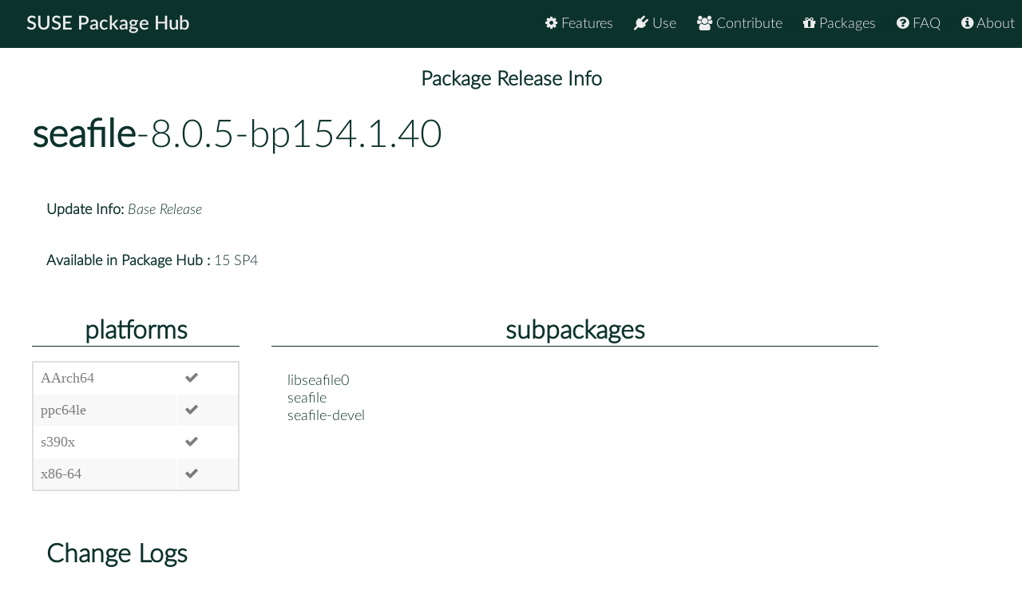

--- FILE ---
content_type: text/html
request_url: https://packagehub.suse.com/packages/seafile/8_0_5-bp154_1_40/
body_size: 11706
content:

<!doctype html>
<html lang="en">
<head>
  <meta charset="utf-8" />
  <title>SUSE Package Hub - </title>
  <!-- Mobile Specific Metas -->
  <meta name="viewport" content="width=device-width, initial-scale=1, maximum-scale=1" />
  <link rel="stylesheet" href="/static/css/tuktuk.css">
  <link rel="stylesheet" href="/static/css/tuktuk.theme.default.css">
  <link rel="stylesheet" href="/static/gen/styles.css">
  <link rel="stylesheet" href="/static/css/font-awesome.min.css">
  <link rel="stylesheet" href="/static/css/latofonts.css">
  <link rel="shortcut icon" href="https://www.suse.com/favicon.ico">
  <script src="/static/js/jquery.min.js"></script>
  <script src="/static/js/tuktuk.js"></script>
</head>
<body class="package-release 8_0_5-bp154_1_40">
  <!-- ========================== HEADER ========================== -->
  <header>
    <nav>
      <ul class="topnav" id="menu">
        
<li class="home"><a href="/">SUSE Package Hub</a></li>
<li class="right ">
  <a href="/about/" class="menu-action"><i class="fa fa-info-circle"></i> About</a>
</li>
<li class="right ">
  <a href="/package-hub-faq/" class="menu-action"><i class="fa fa-question-circle"></i> FAQ</a>
</li>
<li class="right ">
  <a href="/#packages" class="menu-action"><i class="fa fa-gift"></i> Packages</a>
</li>
<li class="right ">
  <a href="/#contribute" class="menu-action"><i class="fa fa-group"></i> Contribute</a>
</li>
<li class="right ">
  <a href="/#use" class="menu-action"><i class="fa fa-plug"></i> Use</a>
</li>
<li class="right ">
  <a href="/#features" class="menu-action"><i class="fa fa-cog"></i> Features</a>
</li>
<li class="icon">
  <i class="menu-action fa fa-bars"></i>
</li>

<script src="/static/js/nav.js"></script>

      </ul>
    </nav>
  </header>
  
<br>
<br>
  <section class="bck theme landing">
   <h4 class="padding text bold large center">Package Release Info</h4>
      <div class="row">
        <div class="">
          <h1><a class="text bold" href="/packages/seafile/">seafile</a>-8.0.5-bp154.1.40</h1>
        </div>
        <div class="padding linespace">
          <span class="text bold">Update Info:</span>
          <i>Base Release</i>
          <br>
          <span class="text bold">Available in Package Hub :</span>
          15 SP4
          </div>
        <div class="row">
          <div class="padding-top padding-bottom column_3">
            <h3 class="text bold center border-bottom">platforms</h3>
            <table>
              <tr>
              <td>AArch64</td>
              
              <td><b class="color green fa fa-check"></b></td>
              <tr>
              <td>ppc64le</td>
              
              <td><b class="color green fa fa-check"></b></td>
              <tr>
              <td>s390x</td>
              
              <td><b class="color green fa fa-check"></b></td>
              <tr>
              <td>x86-64</td>
              
              <td><b class="color green fa fa-check"></b></td>
              
              </tr>
            </table>
          </div>
          <div class="padding-top padding-bottom column_8">
            <h3 class="text bold center border-bottom margin-bottom">subpackages</h3>
              <div class="column_4">libseafile0</div>
              <div class="column_4">seafile</div>
              <div class="column_4">seafile-devel</div>
              
          </div>
        </div>
        <div class="padding">
          <h3 class="text bold">Change Logs</h3>
          <div class="changelogs">
          <div class="padding-top">
  <div><b class="text bold">* Fri Dec 10 2021 Paolo Stivanin &lt;info@paolostivanin.com&gt; </b></div>
  <pre class="changelogentry">- Update to 8.0.5. No changelog.
</pre>
</div>

<div class="padding-top">
  <div><b class="text bold">* Tue Sep 14 2021 Paolo Stivanin &lt;info@paolostivanin.com&gt; </b></div>
  <pre class="changelogentry">- Update to 8.0.4. No changelog.
</pre>
</div>

<div class="padding-top">
  <div><b class="text bold">* Sun Jun 27 2021 Christophe Giboudeaux &lt;christophe@krop.fr&gt; </b></div>
  <pre class="changelogentry">- Update to 8.0.3. No changelog.
</pre>
</div>

<div class="padding-top">
  <div><b class="text bold">* Wed May 26 2021 Paolo Stivanin &lt;info@paolostivanin.com&gt; </b></div>
  <pre class="changelogentry">- Update to 8.0.2 (no changelog)
</pre>
</div>

<div class="padding-top">
  <div><b class="text bold">* Wed Apr 28 2021 Paolo Stivanin &lt;info@paolostivanin.com&gt; </b></div>
  <pre class="changelogentry">- Add seafile-fix-compilation-glib2_68.patch</pre>
</div>
          </div>
          <div class="changelogs">
              <a class="button" href="/packages/seafile/8_0_10-bp155_1_6/">Version: 8.0.10-bp155.1.6</a>
            <div class="padding-top">
  <div><b class="text bold">* Tue Jan 03 2023 Paolo Stivanin &lt;info@paolostivanin.com&gt; </b></div>
  <pre class="changelogentry">- Update to 8.0.10 (no changelog).
</pre>
</div>

<div class="padding-top">
  <div><b class="text bold">* Mon Nov 07 2022 Paolo Stivanin &lt;info@paolostivanin.com&gt; </b></div>
  <pre class="changelogentry">- Update to 8.0.9:
  * Add confirmation when deleting more than 500 files.
  * Don&#39;t create commit from index and don&#39;t write duplicate name cache to index.
</pre>
</div>

<div class="padding-top">
  <div><b class="text bold">* Wed Jul 13 2022 Paolo Stivanin &lt;info@paolostivanin.com&gt; </b></div>
  <pre class="changelogentry">- Update to 8.0.8 (no changelog)
</pre>
</div>

<div class="padding-top">
  <div><b class="text bold">* Mon May 09 2022 Paolo Stivanin &lt;info@paolostivanin.com&gt; </b></div>
  <pre class="changelogentry">- Update to 8.0.7 (no changelog)
</pre>
</div>

<div class="padding-top">
  <div><b class="text bold">* Thu Feb 24 2022 Paolo Stivanin &lt;info@paolostivanin.com&gt; </b></div>
  <pre class="changelogentry">- Update to 8.0.6 (no changelog)
- Remove seafile-fix-compilation-glib2_68.patch</pre>
</div>
            </div>
            <div class="changelogs">
              <a class="button" href="/packages/seafile/7_0_10-bp153_1_15/">Version: 7.0.10-bp153.1.15</a>
            <div class="padding-top">
  <div><b class="text bold">* Mon Oct 12 2020 Paolo Stivanin &lt;info@paolostivanin.com&gt; </b></div>
  <pre class="changelogentry">- Update to 7.0.10 (no changelog)
</pre>
</div>

<div class="padding-top">
  <div><b class="text bold">* Mon Aug 10 2020 Paolo Stivanin &lt;info@paolostivanin.com&gt; </b></div>
  <pre class="changelogentry">- For some reasons (very likely a typo), seaf-cli had python33
  instead of python3 set as interpreter. An additional &#39;sed&#39; was
  added to the spec file
</pre>
</div>

<div class="padding-top">
  <div><b class="text bold">* Fri Jul 31 2020 Paolo Stivanin &lt;info@paolostivanin.com&gt; </b></div>
  <pre class="changelogentry">- Update to 7.0.9 (no changelog)
</pre>
</div>

<div class="padding-top">
  <div><b class="text bold">* Mon Jun 08 2020 Paolo Stivanin &lt;info@paolostivanin.com&gt; </b></div>
  <pre class="changelogentry">- Update to 7.0.8 (no changelog)
</pre>
</div>

<div class="padding-top">
  <div><b class="text bold">* Fri Apr 10 2020 Paolo Stivanin &lt;info@paolostivanin.com&gt; </b></div>
  <pre class="changelogentry">- Update to v7.0.7 (no changelog)
</pre>
</div>

<div class="padding-top">
  <div><b class="text bold">* Tue Mar 10 2020 Paolo Stivanin &lt;info@paolostivanin.com&gt; </b></div>
  <pre class="changelogentry">- Remove ccnet dep as it is no longer needed
</pre>
</div>

<div class="padding-top">
  <div><b class="text bold">* Mon Feb 17 2020 Paolo Stivanin &lt;info@paolostivanin.com&gt; </b></div>
  <pre class="changelogentry">- Update to v7.0.6
</pre>
</div>

<div class="padding-top">
  <div><b class="text bold">* Tue Jan 14 2020 Paolo Stivanin &lt;info@paolostivanin.com&gt; </b></div>
  <pre class="changelogentry">- Update to v7.0.5
</pre>
</div>

<div class="padding-top">
  <div><b class="text bold">* Thu Nov 21 2019 Paolo Stivanin &lt;info@paolostivanin.com&gt; </b></div>
  <pre class="changelogentry">- Update to v7.0.4
</pre>
</div>

<div class="padding-top">
  <div><b class="text bold">* Fri Nov 15 2019 Paolo Stivanin &lt;info@paolostivanin.com&gt; </b></div>
  <pre class="changelogentry">- run spec-cleaner
</pre>
</div>

<div class="padding-top">
  <div><b class="text bold">* Tue Nov 12 2019 Paolo Stivanin &lt;info@paolostivanin.com&gt; </b></div>
  <pre class="changelogentry">- Fix spec file
</pre>
</div>

<div class="padding-top">
  <div><b class="text bold">* Tue Nov 12 2019 Paolo Stivanin &lt;info@paolostivanin.com&gt; </b></div>
  <pre class="changelogentry">- Fix license
</pre>
</div>

<div class="padding-top">
  <div><b class="text bold">* Tue Nov 12 2019 Paolo Stivanin &lt;info@paolostivanin.com&gt; </b></div>
  <pre class="changelogentry">- Rename package from libseafile to seafile
</pre>
</div>

<div class="padding-top">
  <div><b class="text bold">* Tue Nov 12 2019 Paolo Stivanin &lt;info@paolostivanin.com&gt; </b></div>
  <pre class="changelogentry">- Update to v7.0.3
</pre>
</div>

<div class="padding-top">
  <div><b class="text bold">* Mon Aug 12 2019 Paolo Stivanin &lt;info@paolostivanin.com&gt; </b></div>
  <pre class="changelogentry">- Update to v7.0.2
</pre>
</div>

<div class="padding-top">
  <div><b class="text bold">* Wed Jun 12 2019 Paolo Stivanin &lt;info@paolostivanin.com&gt; </b></div>
  <pre class="changelogentry">- Update to v7.0.1
</pre>
</div>

<div class="padding-top">
  <div><b class="text bold">* Fri May 31 2019 Paolo Stivanin &lt;info@paolostivanin.com&gt; </b></div>
  <pre class="changelogentry">- Update to v7.0.0
</pre>
</div>

<div class="padding-top">
  <div><b class="text bold">* Fri Jan 18 2019 Paolo Stivanin &lt;pstivanin@suse.com&gt; </b></div>
  <pre class="changelogentry">- Update to v6.2.11
</pre>
</div>

<div class="padding-top">
  <div><b class="text bold">* Thu Dec 13 2018 Paolo Stivanin &lt;pstivanin@suse.com&gt; </b></div>
  <pre class="changelogentry">- Use correct archive for libseafile
</pre>
</div>

<div class="padding-top">
  <div><b class="text bold">* Thu Dec 13 2018 Paolo Stivanin &lt;pstivanin@suse.com&gt; </b></div>
  <pre class="changelogentry">- Update to v6.2.9</pre>
</div>
            </div>
            </div>
      </div>
  </section>


  <footer class="align center text small padding-top padding-bottom">
    <div class="row text thin border-right border-left">
      <div class="column_4 text left contact">
        <h4 class="text italic">contact</h4>
        <b class="fa fa-envelope"></b> packagehub@suse.com<br>
        <a href="https://twitter.com/susepackagehub"><b class="fa fa-twitter"></b> @SUSEPackageHub</a><br>
        <br>
        <a class="text italic" href=" /impressum/">Impressum</a>
      </div>
      <div class="column_4 center">
        <span>
          <a href="https://www.opensuse.org">
            <img id="opensuse-logo" alt="openSUSE" src="/static/images/openSUSE_Logo_White.svg"/>
          </a>
          <a href="https://www.suse.com">
            <img id="suse-logo" alt="SUSE" src="/static/images/SUSE_Logo_White.svg"/>
          </a>
        </span>
        <br>
        <div id="project">project</div>
      </div>
       <div class="text italic">
        <div class="text right padding-right margin-top padding-top">
          <small class="lektor">This awesome site is generated using <a href="https://www.getlektor.com/"/><img src="/static/images/lektor-logo.png"/></a>
          </small>
        </div>
       </div>
    </div>
    <div class="row text thin">
      <div class="text center">
        <smalL>&copy; 2023 - SUSE, All Rights Reserved</small>
      </div>
    </div>
  </footer>

</body>
</html>
